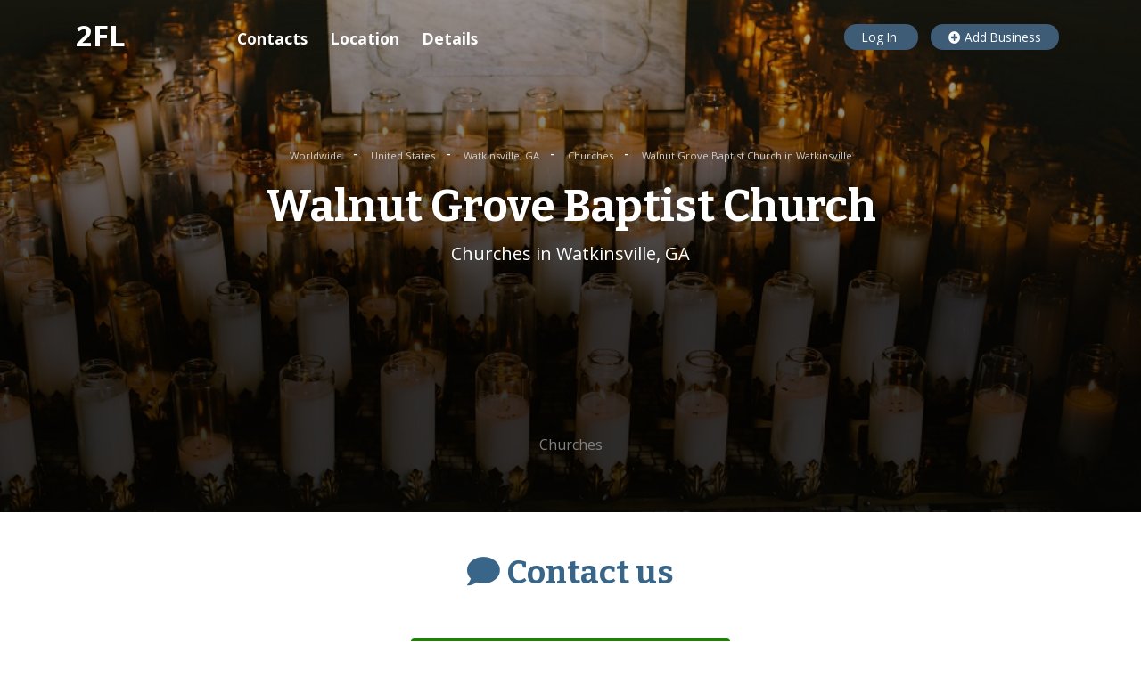

--- FILE ---
content_type: text/html; charset=utf-8
request_url: https://www.google.com/recaptcha/api2/aframe
body_size: 267
content:
<!DOCTYPE HTML><html><head><meta http-equiv="content-type" content="text/html; charset=UTF-8"></head><body><script nonce="qaxJV8Poafq7ssGlRn5DDQ">/** Anti-fraud and anti-abuse applications only. See google.com/recaptcha */ try{var clients={'sodar':'https://pagead2.googlesyndication.com/pagead/sodar?'};window.addEventListener("message",function(a){try{if(a.source===window.parent){var b=JSON.parse(a.data);var c=clients[b['id']];if(c){var d=document.createElement('img');d.src=c+b['params']+'&rc='+(localStorage.getItem("rc::a")?sessionStorage.getItem("rc::b"):"");window.document.body.appendChild(d);sessionStorage.setItem("rc::e",parseInt(sessionStorage.getItem("rc::e")||0)+1);localStorage.setItem("rc::h",'1769221700156');}}}catch(b){}});window.parent.postMessage("_grecaptcha_ready", "*");}catch(b){}</script></body></html>